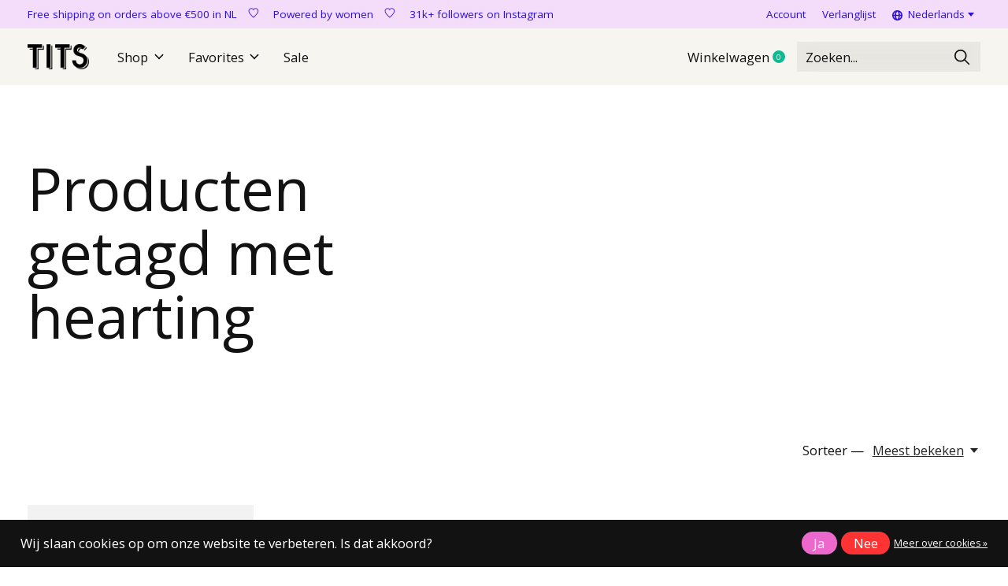

--- FILE ---
content_type: text/css; charset=UTF-8
request_url: https://cdn.webshopapp.com/shops/349969/themes/171512/assets/custom.css?2025120416553520201214194227
body_size: 306
content:
/* 20251204165511 - v2 */
.gui,
.gui-block-linklist li a {
  color: #000000;
}

.gui-page-title,
.gui a.gui-bold,
.gui-block-subtitle,
.gui-table thead tr th,
.gui ul.gui-products li .gui-products-title a,
.gui-form label,
.gui-block-title.gui-dark strong,
.gui-block-title.gui-dark strong a,
.gui-content-subtitle {
  color: #000000;
}

.gui-block-inner strong {
  color: #666666;
}

.gui a {
  color: #ed68cd;
}

.gui-input.gui-focus,
.gui-text.gui-focus,
.gui-select.gui-focus {
  border-color: #ed68cd;
  box-shadow: 0 0 2px #ed68cd;
}

.gui-select.gui-focus .gui-handle {
  border-color: #ed68cd;
}

.gui-block,
.gui-block-title,
.gui-buttons.gui-border,
.gui-block-inner,
.gui-image {
  border-color: #ed68cd;
}

.gui-block-title {
  color: #000000;
  background-color: #ffffff;
}

.gui-content-title {
  color: #000000;
}

.gui-form .gui-field .gui-description span {
  color: #000000;
}

.gui-block-inner {
  background-color: #f4f4f4;
}

.gui-block-option {
  border-color: #fce8f7;
  background-color: #fef7fc;
}

.gui-block-option-block {
  border-color: #fce8f7;
}

.gui-block-title strong {
  color: #000000;
}

.gui-line,
.gui-cart-sum .gui-line {
  background-color: #f6bbe8;
}

.gui ul.gui-products li {
  border-color: #f9d1f0;
}

.gui-block-subcontent,
.gui-content-subtitle {
  border-color: #f9d1f0;
}

.gui-faq,
.gui-login,
.gui-password,
.gui-register,
.gui-review,
.gui-sitemap,
.gui-block-linklist li,
.gui-table {
  border-color: #f9d1f0;
}

.gui-block-content .gui-table {
  border-color: #fce8f7;
}

.gui-table thead tr th {
  border-color: #f6bbe8;
  background-color: #fef7fc;
}

.gui-table tbody tr td {
  border-color: #fce8f7;
}

.gui a.gui-button-large,
.gui a.gui-button-small {
  border-color: #000000;
  color: #000000;
  background-color: #ffffff;
}

.gui a.gui-button-large.gui-button-action,
.gui a.gui-button-small.gui-button-action {
  border-color: #ed68cd;
  color: #000000;
  background-color: #ffffff;
}

.gui a.gui-button-large:active,
.gui a.gui-button-small:active {
  background-color: #cccccc;
  border-color: #000000;
}

.gui a.gui-button-large.gui-button-action:active,
.gui a.gui-button-small.gui-button-action:active {
  background-color: #cccccc;
  border-color: #bd53a4;
}

.gui-input,
.gui-text,
.gui-select,
.gui-number {
  border-color: #ed68cd;
  background-color: #ffffff;
}

.gui-select .gui-handle,
.gui-number .gui-handle {
  border-color: #ed68cd;
}

.gui-number .gui-handle a {
  background-color: #ffffff;
}

.gui-input input,
.gui-number input,
.gui-text textarea,
.gui-select .gui-value {
  color: #000000;
}

.gui-progressbar {
  background-color: #ed68cd;
}

/* custom */
.product__availability {
	display: none;
}


--- FILE ---
content_type: text/javascript;charset=utf-8
request_url: https://b2b.tits-store.com/nl/services/stats/pageview.js
body_size: -414
content:
// SEOshop 20-01-2026 21:52:54